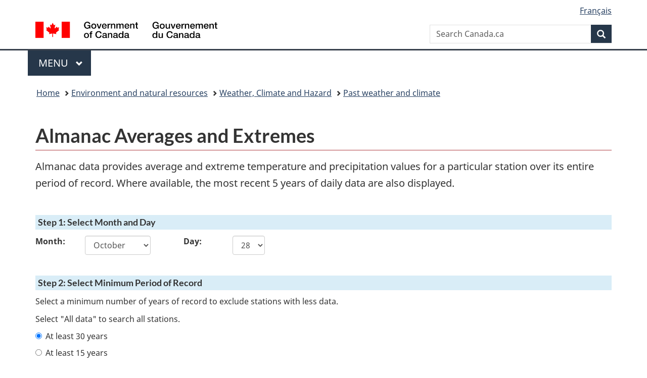

--- FILE ---
content_type: text/html; charset=UTF-8
request_url: https://climate.weather.gc.ca/climate_data/almanac_selection_e.html?hlyRange=1962-05-01%7C2005-01-21&dlyRange=1962-05-01%7C2016-04-30&mlyRange=1962-01-01%7C2004-12-01&Prov=QC&urlExtension=_e.html&searchType=stnName&optLimit=yearRange&StartYear=2004&EndYear=2004&selRowPerPage=25&Line=0&searchMethod=contains&month=10&day=28&txtStationName=sherbrooke&timeframe=4&type=line&MeasTypeID=stnpress&time=LST
body_size: 4881
content:
<!DOCTYPE html>
<html class="no-js" lang="en" dir="ltr">
<head>
<meta charset="utf-8">
<!-- Web Experience Toolkit (WET) / Boîte à outils de l'expérience Web (BOEW) wet-boew.github.io/wet-boew/License-en.html / wet-boew.github.io/wet-boew/Licence-fr.html -->
<title>Almanac Averages and Extremes - Climate - Environment and Climate Change Canada</title>
<meta content="width=device-width, initial-scale=1" name="viewport">
<meta name="description" content="Almanac Averages and Extremes web site is a gateway to information on matters such as past weather and almanac averages and extremes. Past weather data includes: temperature, snow, precipitation, rain and snow on ground, in Canada."/>
<link href="/vendor/wet/v13.4.0/GCWeb/assets/favicon.ico" rel="icon" type="image/x-icon" />
<link rel="stylesheet" href="/vendor/wet/v13.4.0/GCWeb/css/theme.min.css" />
<noscript><link rel="stylesheet" href="/vendor/wet/v13.4.0/wet-boew/css/noscript.min.css" /></noscript>
<link rel="stylesheet" href="https://use.fontawesome.com/releases/v5.8.1/css/all.css" integrity="sha384-50oBUHEmvpQ+1lW4y57PTFmhCaXp0ML5d60M1M7uH2+nqUivzIebhndOJK28anvf" crossorigin="anonymous" />
<link href="/assets/css/Application.css" rel="stylesheet"/>
<link href="/assets/css/print.css" rel="stylesheet"/>
<link href="/assets/css/expand_collapse.css" media="screen" rel="stylesheet"/>
</head>
<body  vocab="http://schema.org/" typeof="WebPage">
<script async src="https://www.googletagmanager.com/gtag/js?id=G-3RLVEJKD8R"></script>
<script>
  window.dataLayer = window.dataLayer || [];
  function gtag(){dataLayer.push(arguments);}
  gtag('js', new Date());
  gtag('config', 'G-3RLVEJKD8R');
</script>
<nav>
	<ul id="wb-tphp">
		<li class="wb-slc">
<a class="wb-sl" href="#wb-cont">Skip to main content</a></li>
<li class="wb-slc visible-sm visible-md visible-lg"><a class="wb-sl" href="#wb-info">Skip to About this site</a></li></ul>
</nav>
<header>
<div id="wb-bnr" class="container">
<div class="row">
    <section id="wb-lng" class="col-xs-3 col-sm-12 pull-right text-right">
<h2 class="wb-inv">Language selection</h2>
<ul class="list-inline mrgn-bttm-0">
<li>
  <a lang="fr" hreflang="fr" href="//climat.meteo.gc.ca/climate_data/almanac_selection_f.html?hlyRange=1962-05-01%7C2005-01-21&amp;dlyRange=1962-05-01%7C2016-04-30&amp;mlyRange=1962-01-01%7C2004-12-01&amp;Prov=QC&amp;urlExtension=_e.html&amp;searchType=stnName&amp;optLimit=yearRange&amp;StartYear=2004&amp;EndYear=2004&amp;selRowPerPage=25&amp;Line=0&amp;searchMethod=contains&amp;month=10&amp;day=28&amp;txtStationName=sherbrooke&amp;timeframe=4&amp;type=line&amp;MeasTypeID=stnpress&amp;time=LST">
    <span class="hidden-xs" translate="no">Français</span>
    <abbr title="Français" translate="no" class="visible-xs h3 mrgn-tp-sm mrgn-bttm-0 text-uppercase">fr</abbr>
  </a>
</li>
</ul>
</section>
  <div class="brand col-xs-9 col-sm-5 col-md-4" property="publisher" typeof="GovernmentOrganization">
<a href="https://www.canada.ca/en.html" property="url">
<img src="/vendor/wet/v13.4.0/GCWeb/assets/sig-blk-en.svg" alt="Government of Canada" property="logo" /><span class="wb-inv"> / <span lang="fr">Gouvernement du Canada</span></span>
</a>
<meta property="name" content="Government of Canada">
<meta property="areaServed" typeof="Country" content="Canada" />
<link property="logo" href="/vendor/wet/v13.4.0/GCWeb/assets/wmms-blk.svg" />
</div>
<section id="wb-srch" class="col-lg-offset-4 col-md-offset-4 col-sm-offset-2 col-xs-12 col-sm-5 col-md-4">
<h2>Search</h2>
      <form action="https://canada.ca/en/sr/srb.html" method="get" name="cse-search-box" role="search" class="form-inline">
        <div class="form-group wb-srch-qry">
          <label for="wb-srch-q" class="wb-inv">Search Canada.ca</label>
          <input name="cdn" value="canada" type="hidden">
          <input name="st" value="s" type="hidden">
          <input name="num" value="10" type="hidden">
          <input name="langs" value="en" type="hidden">
          <input name="st1rt" value="1" type="hidden">
          <input name="s5bm3ts21rch" value="x" type="hidden">
          <input id="wb-srch-q" list="wb-srch-q-ac" class="wb-srch-q form-control" name="q" type="search" value="" size="34" maxlength="170" placeholder="Search Canada.ca">
          <input type="hidden" name="_charset_" value="UTF-8">
          <datalist id="wb-srch-q-ac">
          </datalist>
        </div>
        <div class="form-group submit">
          <button type="submit" id="wb-srch-sub" class="btn btn-primary btn-small" name="wb-srch-sub"><span class="glyphicon-search glyphicon"></span><span class="wb-inv">Search</span></button>
        </div>
      </form></section>
</div>
</div>
<hr>
<div class="container">
<div class="row"><div class="col-md-8">
      <nav class="gcweb-menu" typeof="SiteNavigationElement">
<h2 class="wb-inv">Menu</h2>
<button type="button" aria-haspopup="true" aria-expanded="false"><span class="wb-inv">Main </span>Menu <span class="expicon glyphicon glyphicon-chevron-down"></span></button>
<ul role="menu" aria-orientation="vertical" data-ajax-replace="/data/pco-fetch/sitemenu-v2-en.html"><li role="presentation"><a role="menuitem" href="https://www.canada.ca/en/services/jobs.html">Jobs and the workplace</a></li>
<li role="presentation"><a role="menuitem" href="https://www.canada.ca/en/services/immigration-citizenship.html">Immigration and citizenship</a></li>
<li role="presentation"><a role="menuitem" href="https://travel.gc.ca/">Travel and tourism</a></li>
<li role="presentation"><a role="menuitem" href="https://www.canada.ca/en/services/business.html">Business and industry</a></li>
<li role="presentation"><a role="menuitem" href="https://www.canada.ca/en/services/benefits.html">Benefits</a></li>
<li role="presentation"><a role="menuitem" href="https://www.canada.ca/en/services/health.html">Health</a></li>
<li role="presentation"><a role="menuitem" href="https://www.canada.ca/en/services/taxes.html">Taxes</a></li>
<li role="presentation"><a role="menuitem" href="https://www.canada.ca/en/services/environment.html">Environment and natural resources</a></li>
<li role="presentation"><a role="menuitem" href="https://www.canada.ca/en/services/defence.html">National security and defence</a></li>
<li role="presentation"><a role="menuitem" href="https://www.canada.ca/en/services/culture.html">Culture, history and sport</a></li>
<li role="presentation"><a role="menuitem" href="https://www.canada.ca/en/services/policing.html">Policing, justice and emergencies</a></li>
<li role="presentation"><a role="menuitem" href="https://www.canada.ca/en/services/transport.html">Transport and infrastructure</a></li>
<li role="presentation"><a role="menuitem" href="https://international.gc.ca/world-monde/index.aspx?lang=eng">Canada and the world</a></li>
<li role="presentation"><a role="menuitem" href="https://www.canada.ca/en/services/finance.html">Money and finances</a></li>
<li role="presentation"><a role="menuitem" href="https://www.canada.ca/en/services/science.html">Science and innovation</a></li></ul>
</nav>
    </div></div>
</div>
<nav id="wb-bc" property="breadcrumb">
<h2>You are here:</h2>
	<div class="container">
		<ol class="breadcrumb" typeof="BreadcrumbList">
      <li><a href="http://www.canada.ca/en/index.html">Home</a></li>
      <li><a href="http://www.canada.ca/en/services/environment/index.html">Environment and natural resources</a></li>
      <li><a href="http://www.canada.ca/en/services/environment/weather/index.html">Weather, Climate and Hazard</a></li>
       <li><a href="/index_e.html">Past weather and climate</a></li>		</ol>
	</div>
</nav>
</header>
<main property="mainContentOfPage" resource="#wb-main" typeof="WebPageElement">
<div class="container">
      <h1 property="name" id="wb-cont">Almanac Averages and Extremes</h1>
    <p>Almanac data provides average and extreme temperature and precipitation values for a particular station over its entire period of record. Where available, the most recent 5 years of daily data are also displayed.</p>
<form action="/climate_data/almanac_results_e.html" method="get" id="frmNewDate">
  <input type="hidden" name="timeframe" value="4"/>
  <section>
  <fieldset><legend class="pdng-sm bg-info h4">
    <span>Step 1: Select Month and Day</span>
    </legend>
    <div class="row">
      <div class="col-lg-3 col-md-4 col-sm-4 col-xs-8 mrgn-bttm-sm">
        <div class="row">
          <div class="col-lg-4 col-md-4 col-sm-4 col-xs-4">
            <label for="month">Month:</label>
          </div>
          <div class="col-lg-8 col-md-8 col-sm-8 col-xs-8">
            <select id="month" name="month" class="form-control">
                            <option value="1">January</option>
                            <option value="2">February</option>
                            <option value="3">March</option>
                            <option value="4">April</option>
                            <option value="5">May</option>
                            <option value="6">June</option>
                            <option value="7">July</option>
                            <option value="8">August</option>
                            <option value="9">September</option>
                            <option value="10" selected>October</option>
                            <option value="11">November</option>
                            <option value="12">December</option>
                       </select>
          </div>
        </div>
      </div>

      <noscript>
        <div class="col-lg-2 col-md-2 col-sm-2 col-xs-4">
          <input type="submit" name="Apply" value="Apply" class="btn btn-default"/>
        </div>
      </noscript>


      <div class="col-lg-3 col-md-3 col-sm-4 col-xs-8">
        <div class="row">
          <div class="col-lg-4 col-md-4 col-sm-4 col-xs-4">
            <label for="day">Day:</label>
          </div>
          <div class="col-lg-8 col-md-8 col-sm-8 col-xs-8">
            <select id="day" name="day" class="form-control">
                            <option value="1">1</option>
                            <option value="2">2</option>
                            <option value="3">3</option>
                            <option value="4">4</option>
                            <option value="5">5</option>
                            <option value="6">6</option>
                            <option value="7">7</option>
                            <option value="8">8</option>
                            <option value="9">9</option>
                            <option value="10">10</option>
                            <option value="11">11</option>
                            <option value="12">12</option>
                            <option value="13">13</option>
                            <option value="14">14</option>
                            <option value="15">15</option>
                            <option value="16">16</option>
                            <option value="17">17</option>
                            <option value="18">18</option>
                            <option value="19">19</option>
                            <option value="20">20</option>
                            <option value="21">21</option>
                            <option value="22">22</option>
                            <option value="23">23</option>
                            <option value="24">24</option>
                            <option value="25">25</option>
                            <option value="26">26</option>
                            <option value="27">27</option>
                            <option value="28" selected>28</option>
                            <option value="29">29</option>
                            <option value="30">30</option>
                            <option value="31">31</option>
                          </select>
          </div>
        </div>
      </div>
    </div>
    </fieldset>
  </section>
  <section>
  <fieldset><legend class="pdng-sm bg-info h4">
    <span>Step 2: Select Minimum Period of Record</span></legend>
    <p>Select a minimum number of years of record to exclude stations with less data.</p>
    <p>Select "All data" to search all stations.</p>
    <div class="radio">
      <label for="thirty"><input type="radio" id="thirty" name="period" value="30" checked/>At least 30 years</label>
    </div>
    <div class="radio">
      <label for="fifteen"><input type="radio" id="fifteen" name="period" value="15"/>At least 15 years</label>
    </div>
    <div class="radio">
      <label for="ten"><input type="radio" id="ten" name="period" value="10"/>At least 10 years</label>
    </div>
    <div class="radio">
      <label for="all"><input type="radio" id="all" name="period" value="1"/>All data</label>
    </div>
    </fieldset>
  </section>
  <section><fieldset><legend class="pdng-sm bg-info h4">
    <span> Step 3: Select Station</span>
    </legend>
    <div class="row">
      <div class="col-lg-12 col-md-12 col-sm-12">
        <label for="station-name">Enter station name:</label>
      </div>
    </div>
    <div class="row">
      <div class="col-lg-12 col-md-12 col-sm-12">
        <input type="text" id="station-name" name="txtStationName" class="form-control" maxlength="65" value="sherbrooke"/>
      </div>
    </div>
    <div class="row mrgn-tp-sm">
      <div class="col-lg-4 col-md-4 col-sm-5">
        <div class="row">
          <div class="col-lg-4 col-md-5 col-sm-5">
            <div class="radio">
              <label for="contains"><input type="radio" id="contains" name="searchMethod" value="contains" checked/>contains</label>
            </div>
          </div>
          <div class="col-lg-6 col-md-7 col-sm-7">
            <div class="radio">
              <label for="begins-with"><input type="radio" id="begins-with" name="searchMethod" value="begins"/>begins with</label>
            </div>
          </div>
        </div>
      </div>
    </div>
    </fieldset>
  </section>
  <section>
    <h2 class="pdng-sm bg-info h4">Step 4: Get the data by selecting the button below</h2>
    <input type="submit" class="btn btn-primary" value="Search"/>
  </section>
</form>
  </div>
<section class="pagedetails container">
	<h2 class="wb-inv">Page details</h2>
  <div class="row"><div class="col-sm-8 col-md-9 col-lg-9">
<div data-ajax-replace="">
	<div class="row row-no-gutters">
    <div class="col-sm-9 col-md-6 col-lg-5">
      <a href="https://weather.gc.ca/mainmenu/climate_contact_us_e.html" target="_blank" class="btn btn-default btn-block"><span class="glyphicon glyphicon-comment mrgn-rght-sm"></span>Feedback<span class="wb-inv"> about this web site</span></a>		</div>
	</div>
</div>
			</div>
      </div>
			<dl id="wb-dtmd">
				<dt>Date modified:</dt>
				<dd><time property="dateModified">2025-10-15</time></dd>
			</dl>
</section>
</main>
<footer id="wb-info">
	<h2 class="wb-inv">About this site</h2>
  <div class="gc-contextual"><div class="container">
    <nav>
        <h3>Environment and natural resources</h3>
        <ul class="list-col-xs-1 list-col-sm-2 list-col-md-3">
            <li><a href="https://weather.gc.ca/mainmenu/climate_contact_us_e.html" target="_blank">Contact us</a></li>
            <li><a href="https://www.canada.ca/en/services/environment/our-environment.html">Our environment</a></li>
            <li><a href="https://www.canada.ca/en/services/environment/our-environment/nature-based-climate-solutions.html">Nature-based climate solutions</a></li>
        </ul>
    </nav>
</div></div>
	<div class="gc-main-footer">
		<div class="container">
			<nav>
				<h3>Government of Canada</h3>
				<ul class="list-col-xs-1 list-col-sm-2 list-col-md-3"><li><a href="https://www.canada.ca/en/contact.html">All contacts</a></li>
					<li><a href="https://www.canada.ca/en/government/dept.html">Departments and agencies</a></li>
					<li><a href="https://www.canada.ca/en/government/system.html">About government</a></li></ul>
				<h4><span class="wb-inv">Themes and topics</span></h4>
				<ul class="list-unstyled colcount-sm-2 colcount-md-3"><li><a href="https://www.canada.ca/en/services/jobs.html">Jobs</a></li>
					<li><a href="https://www.canada.ca/en/services/immigration-citizenship.html">Immigration and citizenship</a></li>
					<li><a href="https://travel.gc.ca/">Travel and tourism</a></li>
					<li><a href="https://www.canada.ca/en/services/business.html">Business</a></li>
					<li><a href="https://www.canada.ca/en/services/benefits.html">Benefits</a></li>
					<li><a href="https://www.canada.ca/en/services/health.html">Health</a></li>
					<li><a href="https://www.canada.ca/en/services/taxes.html">Taxes</a></li>
					<li><a href="https://www.canada.ca/en/services/environment.html">Environment and natural resources</a></li>
					<li><a href="https://www.canada.ca/en/services/defence.html">National security and defence</a></li>
					<li><a href="https://www.canada.ca/en/services/culture.html">Culture, history and sport</a></li>
					<li><a href="https://www.canada.ca/en/services/policing.html">Policing, justice and emergencies</a></li>
					<li><a href="https://www.canada.ca/en/services/transport.html">Transport and infrastructure</a></li>
					<li><a href="https://international.gc.ca/world-monde/index.aspx?lang=eng">Canada and the world</a></li>
					<li><a href="https://www.canada.ca/en/services/finance.html">Money and finance</a></li>
					<li><a href="https://www.canada.ca/en/services/science.html">Science and innovation</a></li>
					<li><a href="https://www.canada.ca/en/services/indigenous-peoples.html">Indigenous peoples</a></li>
					<li><a href="https://www.canada.ca/en/services/veterans-military.html">Veterans and military</a></li>
					<li><a href="https://www.canada.ca/en/services/youth.html">Youth</a></li></ul>
			</nav>
		</div>
	</div>
	<div class="gc-sub-footer">
		<div class="container d-flex align-items-center">
			<nav>
				<h3 class="wb-inv">Government of Canada Corporate</h3>
				<ul>
					<li><a href="https://www.canada.ca/en/social.html">Social media</a></li>
					<li><a href="https://www.canada.ca/en/mobile.html">Mobile applications</a></li>
					<li><a href="https://www.canada.ca/en/government/about.html">About Canada.ca</a></li><li><a href="https://www.canada.ca/en/transparency/terms.html">Terms and conditions</a></li>
					<li><a href="https://www.canada.ca/en/transparency/privacy.html">Privacy</a></li></ul>
			</nav>
			<div class="wtrmrk align-self-end">
				<img src="/vendor/wet/v13.4.0/GCWeb/assets/wmms-blk.svg" alt="Symbol of the Government of Canada" />
			</div>
		</div>
	</div>
</footer>
<script src="https://ajax.googleapis.com/ajax/libs/jquery/2.2.4/jquery.min.js" integrity="sha384-rY/jv8mMhqDabXSo+UCggqKtdmBfd3qC2/KvyTDNQ6PcUJXaxK1tMepoQda4g5vB" crossorigin="anonymous"></script>
<script src="/vendor/wet/v13.4.0/wet-boew/js/wet-boew.min.js"></script>
<script src="/vendor/wet/v13.4.0/GCWeb/js/theme.min.js"></script>
<script src="/assets/min/js/application.min.js"></script>
<script src="/assets/min/js/contact_us.min.js"></script>
<script src="/assets/min/js/expandAllDetailsElements.min.js"></script>
<script src="/assets/min/js/AlmanacSelection.min.js"></script>
</body>
</html>
